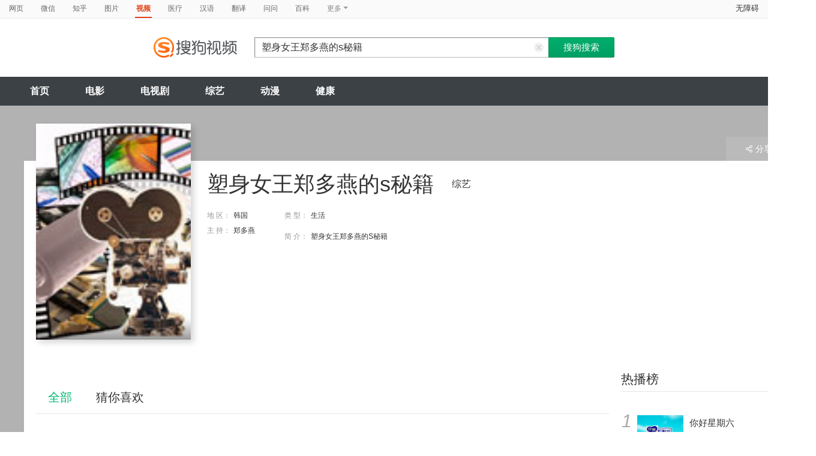

--- FILE ---
content_type: text/html;charset=UTF-8
request_url: https://v.sogou.com/tvshow/or3hg2dpo5ptemrxhe2dkmyjzpomt3ofv3g7lvvdw3qndyfvyrz4hwf4vy.html
body_size: 11471
content:
<!DOCTYPE html><html lang="zh-cn" data-env="production" data-tag="video-pc-20250617195106"><head>
        <title>《塑身女王郑多燕的s秘籍》-综艺-免费在线观看</title>
        <meta name="title" content="《塑身女王郑多燕的s秘籍》-综艺-免费在线观看"/>
        <meta name="keywords" content='塑身女王郑多燕的s秘籍,塑身女王郑多燕的s秘籍高清视频,塑身女王郑多燕的s秘籍全集'/>
        <meta name="description" content='塑身女王郑多燕的s秘籍，《塑身女王郑多燕的s秘籍》是韩国综艺节目。节目简介：塑身女王郑多燕的S秘籍'/><script>window.UIGS_PARA={"query":"%CB%DC%C9%ED%C5%AE%CD%F5%D6%A3%B6%E0%D1%E0%B5%C4%73%C3%D8%BC%AE","tinyq":"%CB%DC%C9%ED%C5%AE%CD%F5%D6%A3%B6%E0%D1%E0%B5%C4%73%C3%D8%BC%AE","realq":"%CB%DC%C9%ED%C5%AE%CD%F5%D6%A3%B6%E0%D1%E0%B5%C4%73%C3%D8%BC%AE","dockey":"tvshow_2279453","pagetype":"tiny_tvshow","hasHobby":true,"hasCommentLong":false,"film_flag":0,"hobbyTop5":"我们的星期日晚上梦想与田野|维他命|人类的条件 第一部|来美屋|韩来之星第二季","hobbyTop5Keys":"tvshow_2208226;tvshow_2207269;tvshow_2104792;tvshow_2257960;tvshow_2235169","playItemSize":0,"tv":"0","search_by_xilie":false,"single":false,"tiny":3,"hasSameStarring":false};</script><meta charset="UTF-8"><meta name="viewport" content="width=device-width,minimum-scale=1,maximum-scale=1,user-scalable=no"><meta name="format-detection" content="telephone=no"><meta name="format-detection" content="address=no"><meta itemprop="name"><meta itemprop="image"><meta itemprop="description" name="description"><meta name="reqinfo" content="uuid:679c063b-6383-47bb-9ad1-db1bfca10086, server:11.162.180.39, time:2026-01-24 04:17:58, idc:hd3"><meta name="renderer" content="webkit"><meta name="apple-mobile-web-app-capable" content="yes"><meta http-equiv="X-UA-Compatible" content="IE=edge, chrome=1"><meta http-equiv="cache-control" content="max-age=0"><meta http-equiv="cache-control" content="no-cache"><meta http-equiv="pragma" content="no-cache"><meta http-equiv="expires" content="0"><meta name="format-detection" content="telephone=no"><link type="image/x-icon" href="//dlweb.sogoucdn.com/translate/favicon.ico?v=20180424" rel="icon"><link type="image/x-icon" href="//dlweb.sogoucdn.com/translate/favicon.ico?v=20180424" rel="Shortcut Icon"><link type="image/x-icon" href="//dlweb.sogoucdn.com/translate/favicon.ico?v=20180424" rel="bookmark"><link rel="apple-touch-icon-precomposed" href="http://dlweb.sogoucdn.com/logo/images/2018/apple-touch-icon.png"><link rel="preload" href="//dlweb.sogoucdn.com/vs/static/js/vsbundle.3ed018b1.js" as="script" crossorigin="anonymous"><link rel="preload" href="//search.sogoucdn.com/video/pc/static/js/vendors.dea2deb2.js" as="script"><link rel="preload" href="//search.sogoucdn.com/video/pc/static/js/app.69bbd041.js" as="script"><link rel="preload" href="//search.sogoucdn.com/video/pc/static/css/10.622c3ef0.css" as="style"><link rel="preload" href="//search.sogoucdn.com/video/pc/static/js/tvshow.860e2929.js" as="script"><link rel="preload" href="//search.sogoucdn.com/video/pc/static/css/0.99259bd9.css" as="style"><link rel="preload" href="//search.sogoucdn.com/video/pc/static/js/common.c2809462.js" as="script"><link rel="prefetch" href="//search.sogoucdn.com/video/pc/static/css/1.697d2d09.css"><link rel="prefetch" href="//search.sogoucdn.com/video/pc/static/css/3.a2fd5b7f.css"><link rel="prefetch" href="//search.sogoucdn.com/video/pc/static/css/5.67b7f4d5.css"><link rel="prefetch" href="//search.sogoucdn.com/video/pc/static/css/6.1255bbfd.css"><link rel="prefetch" href="//search.sogoucdn.com/video/pc/static/css/7.a0a8b91a.css"><link rel="prefetch" href="//search.sogoucdn.com/video/pc/static/css/8.7e6f6f5e.css"><link rel="prefetch" href="//search.sogoucdn.com/video/pc/static/css/9.67b7f4d5.css"><link rel="prefetch" href="//search.sogoucdn.com/video/pc/static/js/Movie.5256e4c6.js"><link rel="prefetch" href="//search.sogoucdn.com/video/pc/static/js/home.3674da8b.js"><link rel="prefetch" href="//search.sogoucdn.com/video/pc/static/js/list.3e73f7a2.js"><link rel="prefetch" href="//search.sogoucdn.com/video/pc/static/js/movie.04d6ec1d.js"><link rel="prefetch" href="//search.sogoucdn.com/video/pc/static/js/result.fa228917.js"><link rel="prefetch" href="//search.sogoucdn.com/video/pc/static/js/resultQbot.c8c68b0b.js"><link rel="prefetch" href="//search.sogoucdn.com/video/pc/static/js/star.679de3df.js"><link rel="prefetch" href="//search.sogoucdn.com/video/pc/static/js/teleplay.736aa775.js"><link rel="stylesheet" href="//search.sogoucdn.com/video/pc/static/css/10.622c3ef0.css"><link rel="stylesheet" href="//search.sogoucdn.com/video/pc/static/css/0.99259bd9.css"></head><body><div id="app"> <div id="videoApp" data-server-rendered="true"><div id="wrap"><div id="header"><nav><ul class="header-nav home-top-nav"><li><a target="_self" href="//www.sogou.com/web?ie=utf8&amp;fr=video_pc_nav&amp;query=%E5%A1%91%E8%BA%AB%E5%A5%B3%E7%8E%8B%E9%83%91%E5%A4%9A%E7%87%95%E7%9A%84s%E7%A7%98%E7%B1%8D" data-type="page">网页</a></li><li><a target="_self" href="//weixin.sogou.com/weixin?ie=utf8&amp;fr=video_pc_nav&amp;query=%E5%A1%91%E8%BA%AB%E5%A5%B3%E7%8E%8B%E9%83%91%E5%A4%9A%E7%87%95%E7%9A%84s%E7%A7%98%E7%B1%8D" data-type="wechat">微信</a></li><li><a target="_self" href="//www.sogou.com/sogou?p=73351201&amp;ie=utf8&amp;fr=video_pc_nav&amp;query=%E5%A1%91%E8%BA%AB%E5%A5%B3%E7%8E%8B%E9%83%91%E5%A4%9A%E7%87%95%E7%9A%84s%E7%A7%98%E7%B1%8D&amp;insite=zhihu.com" data-type="zhihu">知乎</a></li><li><a target="_self" href="//pic.sogou.com/pics?p=40230504&amp;ie=utf8&amp;fr=video_pc_nav&amp;query=%E5%A1%91%E8%BA%AB%E5%A5%B3%E7%8E%8B%E9%83%91%E5%A4%9A%E7%87%95%E7%9A%84s%E7%A7%98%E7%B1%8D" data-type="pic">图片</a></li><li class="cur"><a target="" href="javascript:void(0)" data-type="video">视频</a></li><li><a target="_self" href="//www.sogou.com/web?ie=utf8&amp;fr=video_pc_nav&amp;query=%E5%A1%91%E8%BA%AB%E5%A5%B3%E7%8E%8B%E9%83%91%E5%A4%9A%E7%87%95%E7%9A%84s%E7%A7%98%E7%B1%8D&amp;m2web=mingyi.sogou.com" data-type="mingyi">医疗</a></li><li><a target="_self" href="//hanyu.sogou.com/result?ie=utf8&amp;fr=video_pc_nav&amp;query=%E5%A1%91%E8%BA%AB%E5%A5%B3%E7%8E%8B%E9%83%91%E5%A4%9A%E7%87%95%E7%9A%84s%E7%A7%98%E7%B1%8D" data-type="hanyu">汉语</a></li><li><a target="_self" href="//fanyi.sogou.com/?ie=utf8&amp;fr=video_pc_nav&amp;keyword=%E5%A1%91%E8%BA%AB%E5%A5%B3%E7%8E%8B%E9%83%91%E5%A4%9A%E7%87%95%E7%9A%84s%E7%A7%98%E7%B1%8D" data-type="fanyi" data-key="keyword">翻译</a></li><li><a target="_self" href="//www.sogou.com/sogou?ch=videosearch&amp;ie=utf8&amp;fr=video_pc_nav&amp;query=%E5%A1%91%E8%BA%AB%E5%A5%B3%E7%8E%8B%E9%83%91%E5%A4%9A%E7%87%95%E7%9A%84s%E7%A7%98%E7%B1%8D&amp;insite=wenwen.sogou.com" data-type="wenwen">问问</a></li><li><a target="_self" href="//www.sogou.com/sogou?pid=sogou-wsse-17737832ac17be52&amp;ie=utf8&amp;fr=video_pc_nav&amp;query=%E5%A1%91%E8%BA%AB%E5%A5%B3%E7%8E%8B%E9%83%91%E5%A4%9A%E7%87%95%E7%9A%84s%E7%A7%98%E7%B1%8D&amp;insite=baike.sogou.com" data-type="baike">百科</a></li> <li class="header-nav-more">
      更多
      <i class="header-triangle"></i> <div class="header-nav-menu"><span class="ico-san"></span> <a href="//www.sogou.com/sogou?interation=1728053249&amp;pid=sogou-wsse-7050094b04fd9aa3&amp;ie=utf8&amp;fr=video_pc_nav&amp;query=%E5%A1%91%E8%BA%AB%E5%A5%B3%E7%8E%8B%E9%83%91%E5%A4%9A%E7%87%95%E7%9A%84s%E7%A7%98%E7%B1%8D" data-type="news">资讯</a><a href="//map.sogou.com/?ie=utf8&amp;fr=video_pc_nav&amp;#lq=%E5%A1%91%E8%BA%AB%E5%A5%B3%E7%8E%8B%E9%83%91%E5%A4%9A%E7%87%95%E7%9A%84s%E7%A7%98%E7%B1%8D" data-type="map" data-key="#lq">地图</a><a href="//www.sogou.com/sogou?interation=196636&amp;pid=sogou-wsse-926c11cc055de9b8&amp;ie=utf8&amp;fr=video_pc_nav&amp;query=%E5%A1%91%E8%BA%AB%E5%A5%B3%E7%8E%8B%E9%83%91%E5%A4%9A%E7%87%95%E7%9A%84s%E7%A7%98%E7%B1%8D" data-type="zhishi">知识</a><a href="//as.sogou.com/?ie=utf8&amp;fr=video_pc_nav&amp;query=%E5%A1%91%E8%BA%AB%E5%A5%B3%E7%8E%8B%E9%83%91%E5%A4%9A%E7%87%95%E7%9A%84s%E7%A7%98%E7%B1%8D" data-type="as">应用</a><a href="//www.sogou.com/docs/more.htm?ie=utf8&amp;fr=video_pc_nav&amp;kw=%E5%A1%91%E8%BA%AB%E5%A5%B3%E7%8E%8B%E9%83%91%E5%A4%9A%E7%87%95%E7%9A%84s%E7%A7%98%E7%B1%8D" data-type="all" data-key="kw" class="header-nav-all">全部</a></div></li></ul> <a id="cniil_wza" href="javascript:void(0)" class="access-home">无障碍</a></nav> <div class="header"><div class="searchbox"><a href="/" class="logo"><img src="//search.sogoucdn.com/video/pc/static/img/logo_sogou_yingshi.eae5aab.png" srcset="//search.sogoucdn.com/video/pc/static/img/logo_sogou_yingshi@2x.42b0c06.png 2x"></a> <form action="/v" method="get" name="searchForm" accept-charset="utf8" class="searchform"><div class="querybox"><div class="qborder"><input id="query" autocomplete="off" name="query" value="塑身女王郑多燕的s秘籍" class="query"> <i class="search-reset"></i></div></div> <input type="hidden" name="typemask" value="6"> <input type="hidden" name="p" value=""> <input type="hidden" name="w" value="06009900"> <input type="hidden" name="dp" value=""> <input type="hidden" name="dr" value> <input type="hidden" name="_asf" value="v.sogou.com"> <input type="hidden" name="_ast" value="1769199478543"> <input type="hidden" name="enter" value="1"> <input type="hidden" name="ie" value="utf8"> <div class="sbtn1"><input type="submit" value="搜狗搜索" class="sbtn1"></div> <!----> <!----></form></div></div></div> <!----> <div class="mnavbox mnavbox-home" style="border:none;"><ul data-uigs="pbtype::cl;uigs_cl::close" class="mnav"><li><a href="/">首页</a></li><li><a href="/channel/movie">电影</a></li><li><a href="/channel/teleplay">电视剧</a></li><li><a href="/channel/tvshow">综艺</a></li><li><a href="/channel/cartoon">动漫</a></li><li><a href="/channel/health">健康</a></li></ul></div> <div class="main detail_another"><div class="detail_section_container ca-tv-detail"><div class="srch-detail-wrap"><a id="thumb_img" target="" title="塑身女王郑多燕的s秘籍" href="javascript:void(0)" data-uigs="pbtype::cl;uigs_cl::m_pic_link&amp;" class="srch-detail-thumb img-thumb curNoCursor"><div class="thumb-shade"></div> <div class="sort_lst_txt_btm_bg"></div> <img src="https://img04.sogoucdn.com/v2/thumb/resize/w/258/h/360/t/0/retype/ext/auto/q/75?appid=200839&amp;url=http%3A%2F%2Fimg01.sogoucdn.com%2Fapp%2Fa%2F07%2F35b8de8dcc87db8d8255679d9a9581e6" title="塑身女王郑多燕的s秘籍" alt="塑身女王郑多燕的s秘籍" onerror="this.onerror=null;this.src='https://img02.sogoucdn.com/app/a/07/e81996f689cee803e28862b3ed9e959b'"> <!----> <!----> <!----></a> <h1 class="srch-detail-tit"><!----> <!----> <!----> <div class="result-tit-sub"><span>  </span> <span class="tit-type">综艺</span></div>
    塑身女王郑多燕的s秘籍
  </h1> <dl class="srch-result-info"><!----> <!----> <div><dt>地 区：</dt> <dd class="srch-info-lft"><a href="/list?entity=tvshow&amp;zone=%E9%9F%A9%E5%9B%BD&amp;ie=utf8" target="_blank" title="韩国" data-uigs="pbtype::cl;uigs_cl::m_head_zone&amp;/list?entity=tvshow&amp;zone=%E9%9F%A9%E5%9B%BD&amp;ie=utf8">韩国</a></dd></div> <div><dt>类 型：</dt> <dd><a href="/list?entity=tvshow&amp;style=%E7%94%9F%E6%B4%BB&amp;ie=utf8" target="_blank" title="生活" data-uigs="pbtype::cl;uigs_cl::m_head_style&amp;/list?entity=tvshow&amp;style=%E7%94%9F%E6%B4%BB&amp;ie=utf8">生活</a></dd></div> <!----> <!----> <div><dt>主 持：</dt> <dd class="srch-info-lft"><a href="/star/%E9%83%91%E5%A4%9A%E7%87%95.html" target="_blank" title="郑多燕" data-uigs="pbtype::cl;uigs_cl::m_head_emcee&amp;/star/%E9%83%91%E5%A4%9A%E7%87%95.html">郑多燕</a></dd></div> <!----> <!----> <!----> <div class="srch-info-lft"><dt class="dtd-intro lft_newline">
    简 介：
  </dt> <dd id="intro_0" class="dtd-intro">
    塑身女王郑多燕的S秘籍
    <!----> <!----></dd></div></dl> <!----> <!----> <div class="ui-pulldown-menu srch-info-source"><span id="share_btn" class="btn-info-share"><i></i>分享</span> <ul id="share_box" class="detail_section_share_box" style="display:none;"><li><a data-uigs="pbtype::cl;uigs_cl::m_share_sina&amp;https://service.weibo.com/share/share.php?url=http://v.sogou.com/tvshow/or3hg2dpo5ptemrxhe2dkmyjzpomt3ofv3g7lvvdw3qndyfvyrz4hwf4vy.html&amp;title=%E6%88%91%E6%AD%A3%E5%9C%A8%40%E6%90%9C%E7%8B%97%E5%BD%B1%E8%A7%86%E7%9C%8B%23%E5%A1%91%E8%BA%AB%E5%A5%B3%E7%8E%8B%E9%83%91%E5%A4%9A%E7%87%95%E7%9A%84s%E7%A7%98%E7%B1%8D%23http%3A%2F%2Fv.sogou.com%2Ftvshow%2For3hg2dpo5ptemrxhe2dkmyjzpomt3ofv3g7lvvdw3qndyfvyrz4hwf4vy.html%EF%BC%8C%E4%BD%A0%E7%9C%8B%E8%BF%87%E4%BA%86%E5%90%97%EF%BC%9F~" title="分享到新浪微博" href="https://service.weibo.com/share/share.php?url=http://v.sogou.com/tvshow/or3hg2dpo5ptemrxhe2dkmyjzpomt3ofv3g7lvvdw3qndyfvyrz4hwf4vy.html&amp;title=%E6%88%91%E6%AD%A3%E5%9C%A8%40%E6%90%9C%E7%8B%97%E5%BD%B1%E8%A7%86%E7%9C%8B%23%E5%A1%91%E8%BA%AB%E5%A5%B3%E7%8E%8B%E9%83%91%E5%A4%9A%E7%87%95%E7%9A%84s%E7%A7%98%E7%B1%8D%23http%3A%2F%2Fv.sogou.com%2Ftvshow%2For3hg2dpo5ptemrxhe2dkmyjzpomt3ofv3g7lvvdw3qndyfvyrz4hwf4vy.html%EF%BC%8C%E4%BD%A0%E7%9C%8B%E8%BF%87%E4%BA%86%E5%90%97%EF%BC%9F~" target="_blank"><i class="share_icon_wb"></i><span>新浪微博</span></a></li> <li><a data-uigs="pbtype::cl;uigs_cl::m_share_douban&amp;http://www.douban.com/recommend/?url=http://v.sogou.com/tvshow/or3hg2dpo5ptemrxhe2dkmyjzpomt3ofv3g7lvvdw3qndyfvyrz4hwf4vy.html&amp;title=%E6%88%91%E6%AD%A3%E5%9C%A8%40%E6%90%9C%E7%8B%97%E5%BD%B1%E8%A7%86%E7%9C%8B%23%E5%A1%91%E8%BA%AB%E5%A5%B3%E7%8E%8B%E9%83%91%E5%A4%9A%E7%87%95%E7%9A%84s%E7%A7%98%E7%B1%8D%23http%3A%2F%2Fv.sogou.com%2Ftvshow%2For3hg2dpo5ptemrxhe2dkmyjzpomt3ofv3g7lvvdw3qndyfvyrz4hwf4vy.html%EF%BC%8C%E4%BD%A0%E7%9C%8B%E8%BF%87%E4%BA%86%E5%90%97%EF%BC%9F~" title="分享到豆瓣" href="http://www.douban.com/recommend/?url=http://v.sogou.com/tvshow/or3hg2dpo5ptemrxhe2dkmyjzpomt3ofv3g7lvvdw3qndyfvyrz4hwf4vy.html&amp;title=%E6%88%91%E6%AD%A3%E5%9C%A8%40%E6%90%9C%E7%8B%97%E5%BD%B1%E8%A7%86%E7%9C%8B%23%E5%A1%91%E8%BA%AB%E5%A5%B3%E7%8E%8B%E9%83%91%E5%A4%9A%E7%87%95%E7%9A%84s%E7%A7%98%E7%B1%8D%23http%3A%2F%2Fv.sogou.com%2Ftvshow%2For3hg2dpo5ptemrxhe2dkmyjzpomt3ofv3g7lvvdw3qndyfvyrz4hwf4vy.html%EF%BC%8C%E4%BD%A0%E7%9C%8B%E8%BF%87%E4%BA%86%E5%90%97%EF%BC%9F~" target="_blank"><i class="share_icon_db"></i><span>豆瓣</span></a></li> <li><a data-uigs="pbtype::cl;uigs_cl::m_share_qzone&amp;http://sns.qzone.qq.com/cgi-bin/qzshare/cgi_qzshare_onekey?url=http://v.sogou.com/tvshow/or3hg2dpo5ptemrxhe2dkmyjzpomt3ofv3g7lvvdw3qndyfvyrz4hwf4vy.html&amp;title=%E6%88%91%E6%AD%A3%E5%9C%A8%40%E6%90%9C%E7%8B%97%E5%BD%B1%E8%A7%86%E7%9C%8B%23%E5%A1%91%E8%BA%AB%E5%A5%B3%E7%8E%8B%E9%83%91%E5%A4%9A%E7%87%95%E7%9A%84s%E7%A7%98%E7%B1%8D%23http%3A%2F%2Fv.sogou.com%2Ftvshow%2For3hg2dpo5ptemrxhe2dkmyjzpomt3ofv3g7lvvdw3qndyfvyrz4hwf4vy.html%EF%BC%8C%E4%BD%A0%E7%9C%8B%E8%BF%87%E4%BA%86%E5%90%97%EF%BC%9F~" uigs="m_share_qzone" title="分享到QQ空间" href="http://sns.qzone.qq.com/cgi-bin/qzshare/cgi_qzshare_onekey?url=http://v.sogou.com/tvshow/or3hg2dpo5ptemrxhe2dkmyjzpomt3ofv3g7lvvdw3qndyfvyrz4hwf4vy.html&amp;title=%E6%88%91%E6%AD%A3%E5%9C%A8%40%E6%90%9C%E7%8B%97%E5%BD%B1%E8%A7%86%E7%9C%8B%23%E5%A1%91%E8%BA%AB%E5%A5%B3%E7%8E%8B%E9%83%91%E5%A4%9A%E7%87%95%E7%9A%84s%E7%A7%98%E7%B1%8D%23http%3A%2F%2Fv.sogou.com%2Ftvshow%2For3hg2dpo5ptemrxhe2dkmyjzpomt3ofv3g7lvvdw3qndyfvyrz4hwf4vy.html%EF%BC%8C%E4%BD%A0%E7%9C%8B%E8%BF%87%E4%BA%86%E5%90%97%EF%BC%9F~" target="_blank"><i class="share_icon_qqzone"></i><span>QQ空间</span></a></li></ul></div> <!----></div> <div id="section_height" class="section clearfix"><div class="column_rgt"><div class="section_aside"><div id="movie_hot_list"><div class="section_aside_tit mb0"><h2>热播榜</h2></div> <div class="section_aside_hotlist"><ul class="section_aside_lst section_aside_lst_score"><li class="hotlist-top1"><a href="/tvshow/or3hg2dpo5ptemryg4ytonajytr3vq6qy7dnvqpz.html" title="你好星期六" data-uigs="pbtype::cl;uigs_cl::m_hotlist2&amp;/tvshow/or3hg2dpo5ptemryg4ytonajytr3vq6qy7dnvqpz.html" target="_blank" class="section_aside_hotlist_bx"><span class="section_aside_lst_tab_rgt"><em class="stress"></em></span> <div class="section_aside_lst_tab_lft"><span class="hotlist-num">1</span> <img src="https://img02.sogoucdn.com/app/a/07/8cc9edadd9d8c403086693d9bb53e6fd" width="77" height="103" alt="你好星期六"> <div class="hotlist-info"><h2>你好星期六</h2>
              <br>
              主持人：何炅
            </div></div></a></li><li class="hotlist-top2"><a href="/tvshow/or3hg2dpo5ptemrygm2dcnyjxd5nprok5gy35sffylb5bua.html" title="跟着书本去旅行" data-uigs="pbtype::cl;uigs_cl::m_hotlist2&amp;/tvshow/or3hg2dpo5ptemrygm2dcnyjxd5nprok5gy35sffylb5bua.html" target="_blank" class="section_aside_hotlist_bx"><span class="section_aside_lst_tab_rgt"><em class="stress"></em></span> <div class="section_aside_lst_tab_lft"><span class="hotlist-num">2</span> <img src="https://img01.sogoucdn.com/app/a/07/860c05113f706415bc6d7b7e14f00fad" width="77" height="103" alt="跟着书本去旅行"> <div class="hotlist-info"><h2>跟着书本去旅行</h2>
              类型：文化	教育<br>
              
            </div></div></a></li><li class="hotlist-top3"><a href="/tvshow/or3hg2dpo5ptembzga3donajxxymlrvv6666e.html" title="金牌调解" data-uigs="pbtype::cl;uigs_cl::m_hotlist2&amp;/tvshow/or3hg2dpo5ptembzga3donajxxymlrvv6666e.html" target="_blank" class="section_aside_hotlist_bx"><span class="section_aside_lst_tab_rgt"><em class="stress"></em></span> <div class="section_aside_lst_tab_lft"><span class="hotlist-num">3</span> <img src="http://img02.sogoucdn.com/app/a/07/eb0c388e3368ae6850f5f41495572d09" width="77" height="103" alt="金牌调解"> <div class="hotlist-info"><h2>金牌调解</h2>
              类型：情感	访谈<br>
              主持人：章亭
            </div></div></a></li> <li><a href="/tvshow/or3hg2dpo5ptemjrgy4dkoajwxenproo2i.html" title="等着我" data-uigs="pbtype::cl;uigs_cl::m_hotlist2&amp;/tvshow/or3hg2dpo5ptemjrgy4dkoajwxenproo2i.html" target="_blank" class="section_aside_lst_tab"><span class="section_aside_lst_tab_rgt"><em class="stress">2024-05-05期</em></span> <span class="section_aside_lst_tab_lft"><span class="section_aside_lst_num">4</span> <span class="section_aside_lst_txt">等着我</span></span></a></li><li><a href="/tvshow/or3hg2dpo5ptembyg4ydcnajxkr47p6bxwylm.html" title="海峡两岸" data-uigs="pbtype::cl;uigs_cl::m_hotlist2&amp;/tvshow/or3hg2dpo5ptembyg4ydcnajxkr47p6bxwylm.html" target="_blank" class="section_aside_lst_tab"><span class="section_aside_lst_tab_rgt"><em class="stress">2024-06-06期</em></span> <span class="section_aside_lst_tab_lft"><span class="section_aside_lst_num">5</span> <span class="section_aside_lst_txt">海峡两岸</span></span></a></li><li><a href="/tvshow/or3hg2dpo5ptembyha4tomajx2w3lzfuvpdom.html" title="经典传奇" data-uigs="pbtype::cl;uigs_cl::m_hotlist2&amp;/tvshow/or3hg2dpo5ptembyha4tomajx2w3lzfuvpdom.html" target="_blank" class="section_aside_lst_tab"><span class="section_aside_lst_tab_rgt"><em class="stress">2025-01-27期</em></span> <span class="section_aside_lst_tab_lft"><span class="section_aside_lst_num">6</span> <span class="section_aside_lst_txt">经典传奇</span></span></a></li><li><a href="/tvshow/or3hg2dpo5ptembygy3tsoajwcxmp2nruphmbvn5.html" title="爱情保卫战" data-uigs="pbtype::cl;uigs_cl::m_hotlist2&amp;/tvshow/or3hg2dpo5ptembygy3tsoajwcxmp2nruphmbvn5.html" target="_blank" class="section_aside_lst_tab"><span class="section_aside_lst_tab_rgt"><em class="stress">2026-01-22期</em></span> <span class="section_aside_lst_tab_lft"><span class="section_aside_lst_num">7</span> <span class="section_aside_lst_txt">爱情保卫战</span></span></a></li><li><a href="/tvshow/or3hg2dpo5ptembyhaztomyjxxy4rvnz3dl2e.html" title="今日关注" data-uigs="pbtype::cl;uigs_cl::m_hotlist2&amp;/tvshow/or3hg2dpo5ptembyhaztomyjxxy4rvnz3dl2e.html" target="_blank" class="section_aside_lst_tab"><span class="section_aside_lst_tab_rgt"><em class="stress">2024-06-06期</em></span> <span class="section_aside_lst_tab_lft"><span class="section_aside_lst_num">8</span> <span class="section_aside_lst_txt">今日关注</span></span></a></li></ul></div></div></div></div> <div id="pastVariety"><!----> <div id="left_div" class="column_lft"><div id="subnav" class="column_lft"><div id="all" class="sort_nav clearfix"><div class="navfix clearfix" style="display:none;"><div id="nav_bar" class="nav_bar"><div class="sort_nav_bx"><ul class="sort_nav_lst"><li class="cur"><a>全部 </a></li><li><a>猜你喜欢 </a></li></ul></div></div></div> <div class="sort_nav_bx"><ul class="sort_nav_lst"><li class="cur"><a>全部 </a></li><li><a>猜你喜欢 </a></li></ul></div></div></div> <!----></div></div> <div id="hobby" class="column_lft"><h2 class="detail_tit"><i></i>猜你喜欢
  </h2> <div class="sort_lst_bx"><ul id="hobby_ul" class="sort_lst lst_ulike"><li class="img-thumb hobby_li"><a href="/tvshow/or3hg2dpo5ptemrqhazdenqjz3jmhr5vytimprw2zdk433ojz7b45t7l2pv4z36swa.html" title="我们的星期日晚上梦想与田野" data-uigs="pbtype::cl;uigs_cl::m_hobby_img_0&amp;/tvshow/or3hg2dpo5ptemrqhazdenqjz3jmhr5vytimprw2zdk433ojz7b45t7l2pv4z36swa.html" target="_blank" class="sort_lst_thumb"><img src="https://img03.sogoucdn.com/v2/thumb/resize/w/258/h/360/t/0/retype/ext/auto/q/75?appid=200839&amp;url=http%3A%2F%2Fimg03.sogoucdn.com%2Fapp%2Fa%2F07%2F1182d59888f72cd5eca5ffc0d7a80055" data-src="https://img03.sogoucdn.com/v2/thumb/resize/w/258/h/360/t/0/retype/ext/auto/q/75?appid=200839&amp;url=http%3A%2F%2Fimg03.sogoucdn.com%2Fapp%2Fa%2F07%2F1182d59888f72cd5eca5ffc0d7a80055" alt="我们的星期日晚上梦想与田野" data-was-processed="true" onerror="this.onerror=null;this.src='https://v.sogou.com/images/_blank.png'" class="lazy loaded"> <div class="play_hv2"></div> <div class="sort_lst_txt_btm_bg"></div> <div class="sort_lst_thumb_txt_rgt"><em class="stress"><span></span></em></div> <!----></a> <div class="sort_lst_tit"><a href="/tvshow/or3hg2dpo5ptemrqhazdenqjz3jmhr5vytimprw2zdk433ojz7b45t7l2pv4z36swa.html" title="我们的星期日晚上梦想与田野" data-uigs="pbtype::cl;uigs_cl::m_hobby_title_0&amp;/tvshow/or3hg2dpo5ptemrqhazdenqjz3jmhr5vytimprw2zdk433ojz7b45t7l2pv4z36swa.html">我们的星期日晚上梦想与田野</a></div> <span class="sort_lst_txt">李京实 / 池相烈 / 李准</span></li><li class="img-thumb hobby_li"><a href="/tvshow/or3hg2dpo5ptemrqg4zdmoijz2wmx66d7q.html" title="维他命" data-uigs="pbtype::cl;uigs_cl::m_hobby_img_1&amp;/tvshow/or3hg2dpo5ptemrqg4zdmoijz2wmx66d7q.html" target="_blank" class="sort_lst_thumb"><img src="https://img01.sogoucdn.com/v2/thumb/resize/w/258/h/360/t/0/retype/ext/auto/q/75?appid=200839&amp;url=http%3A%2F%2Fimg03.sogoucdn.com%2Fapp%2Fa%2F07%2Fcf848209a572f8ef9fa07c3ff7a61ceb" data-src="https://img01.sogoucdn.com/v2/thumb/resize/w/258/h/360/t/0/retype/ext/auto/q/75?appid=200839&amp;url=http%3A%2F%2Fimg03.sogoucdn.com%2Fapp%2Fa%2F07%2Fcf848209a572f8ef9fa07c3ff7a61ceb" alt="维他命" data-was-processed="true" onerror="this.onerror=null;this.src='https://v.sogou.com/images/_blank.png'" class="lazy loaded"> <div class="play_hv2"></div> <div class="sort_lst_txt_btm_bg"></div> <div class="sort_lst_thumb_txt_rgt"><em class="stress"><span></span></em></div> <!----></a> <div class="sort_lst_tit"><a href="/tvshow/or3hg2dpo5ptemrqg4zdmoijz2wmx66d7q.html" title="维他命" data-uigs="pbtype::cl;uigs_cl::m_hobby_title_1&amp;/tvshow/or3hg2dpo5ptemrqg4zdmoijz2wmx66d7q.html">维他命</a></div> <span class="sort_lst_txt">殷志源 / 朴恩英 / 李辉才</span></li><li class="img-thumb hobby_li"><a href="/tvshow/or3hg2dpo5ptemjqgq3tsmqjzdf4byfvytgplph6ec25vuv3wk7q.html" title="人类的条件 第一部" data-uigs="pbtype::cl;uigs_cl::m_hobby_img_2&amp;/tvshow/or3hg2dpo5ptemjqgq3tsmqjzdf4byfvytgplph6ec25vuv3wk7q.html" target="_blank" class="sort_lst_thumb"><img src="https://img01.sogoucdn.com/v2/thumb/resize/w/258/h/360/t/0/retype/ext/auto/q/75?appid=200839&amp;url=http%3A%2F%2Fimg02.sogoucdn.com%2Fapp%2Fa%2F100520052%2F5612af2ad785b706845d84f5d75b2b92" data-src="https://img01.sogoucdn.com/v2/thumb/resize/w/258/h/360/t/0/retype/ext/auto/q/75?appid=200839&amp;url=http%3A%2F%2Fimg02.sogoucdn.com%2Fapp%2Fa%2F100520052%2F5612af2ad785b706845d84f5d75b2b92" alt="人类的条件 第一部" data-was-processed="true" onerror="this.onerror=null;this.src='https://v.sogou.com/images/_blank.png'" class="lazy loaded"> <div class="play_hv2"></div> <div class="sort_lst_txt_btm_bg"></div> <div class="sort_lst_thumb_txt_rgt"><em class="stress"><span></span></em></div> <!----></a> <div class="sort_lst_tit"><a href="/tvshow/or3hg2dpo5ptemjqgq3tsmqjzdf4byfvytgplph6ec25vuv3wk7q.html" title="人类的条件 第一部" data-uigs="pbtype::cl;uigs_cl::m_hobby_title_2&amp;/tvshow/or3hg2dpo5ptemjqgq3tsmqjzdf4byfvytgplph6ec25vuv3wk7q.html">人类的条件 第一部</a></div> <span class="sort_lst_txt">金俊浩 / 金俊贤 / 许京焕</span></li><li class="img-thumb hobby_li"><a href="/tvshow/or3hg2dpo5ptemrvg44tmmajyc2mhqgo3u.html" title="来美屋" data-uigs="pbtype::cl;uigs_cl::m_hobby_img_3&amp;/tvshow/or3hg2dpo5ptemrvg44tmmajyc2mhqgo3u.html" target="_blank" class="sort_lst_thumb"><img src="https://img02.sogoucdn.com/v2/thumb/resize/w/258/h/360/t/0/retype/ext/auto/q/75?appid=200839&amp;url=http%3A%2F%2Fimg02.sogoucdn.com%2Fapp%2Fa%2F07%2F706c662a0980c85691ceb6adb8121c26" data-src="https://img02.sogoucdn.com/v2/thumb/resize/w/258/h/360/t/0/retype/ext/auto/q/75?appid=200839&amp;url=http%3A%2F%2Fimg02.sogoucdn.com%2Fapp%2Fa%2F07%2F706c662a0980c85691ceb6adb8121c26" alt="来美屋" data-was-processed="true" onerror="this.onerror=null;this.src='https://v.sogou.com/images/_blank.png'" class="lazy loaded"> <div class="play_hv2"></div> <div class="sort_lst_txt_btm_bg"></div> <div class="sort_lst_thumb_txt_rgt"><em class="stress"><span></span></em></div> <!----></a> <div class="sort_lst_tit"><a href="/tvshow/or3hg2dpo5ptemrvg44tmmajyc2mhqgo3u.html" title="来美屋" data-uigs="pbtype::cl;uigs_cl::m_hobby_title_3&amp;/tvshow/or3hg2dpo5ptemrvg44tmmajyc2mhqgo3u.html">来美屋</a></div> <span class="sort_lst_txt">朴素珍 / 李天熙 / 李泰兰</span></li><li class="img-thumb hobby_li"><a href="/tvshow/or3hg2dpo5ptemrtguytmoijxkv4bngwv3impno2w37lzpq.html" title="韩来之星第二季" data-uigs="pbtype::cl;uigs_cl::m_hobby_img_4&amp;/tvshow/or3hg2dpo5ptemrtguytmoijxkv4bngwv3impno2w37lzpq.html" target="_blank" class="sort_lst_thumb"><img src="https://img01.sogoucdn.com/v2/thumb/resize/w/258/h/360/t/0/retype/ext/auto/q/75?appid=200839&amp;url=http%3A%2F%2Fimg02.sogoucdn.com%2Fapp%2Fa%2F07%2F1f084432ff4cf8c26fcbf6e78194faf3" data-src="https://img01.sogoucdn.com/v2/thumb/resize/w/258/h/360/t/0/retype/ext/auto/q/75?appid=200839&amp;url=http%3A%2F%2Fimg02.sogoucdn.com%2Fapp%2Fa%2F07%2F1f084432ff4cf8c26fcbf6e78194faf3" alt="韩来之星第二季" data-was-processed="true" onerror="this.onerror=null;this.src='https://v.sogou.com/images/_blank.png'" class="lazy loaded"> <div class="play_hv2"></div> <div class="sort_lst_txt_btm_bg"></div> <div class="sort_lst_thumb_txt_rgt"><em class="stress"><span></span></em></div> <!----></a> <div class="sort_lst_tit"><a href="/tvshow/or3hg2dpo5ptemrtguytmoijxkv4bngwv3impno2w37lzpq.html" title="韩来之星第二季" data-uigs="pbtype::cl;uigs_cl::m_hobby_title_4&amp;/tvshow/or3hg2dpo5ptemrtguytmoijxkv4bngwv3impno2w37lzpq.html">韩来之星第二季</a></div> <span class="sort_lst_txt">韩锡俊</span></li><li class="img-thumb hobby_li"><a href="/tvshow/or3hg2dpo5ptemrygy3dmnqjzhulzrwa5xh6xpgs.html" title="设计理想家" data-uigs="pbtype::cl;uigs_cl::m_hobby_img_5&amp;/tvshow/or3hg2dpo5ptemrygy3dmnqjzhulzrwa5xh6xpgs.html" target="_blank" class="sort_lst_thumb"><img src="https://img03.sogoucdn.com/v2/thumb/resize/w/258/h/360/t/0/retype/ext/auto/q/75?appid=200839&amp;url=http%3A%2F%2Fimg04.sogoucdn.com%2Fapp%2Fa%2F07%2Fc47c1447f544583c74038be4bb1df39d" data-src="https://img03.sogoucdn.com/v2/thumb/resize/w/258/h/360/t/0/retype/ext/auto/q/75?appid=200839&amp;url=http%3A%2F%2Fimg04.sogoucdn.com%2Fapp%2Fa%2F07%2Fc47c1447f544583c74038be4bb1df39d" alt="设计理想家" data-was-processed="true" onerror="this.onerror=null;this.src='https://v.sogou.com/images/_blank.png'" class="lazy loaded"> <div class="play_hv2"></div> <div class="sort_lst_txt_btm_bg"></div> <div class="sort_lst_thumb_txt_rgt"><em class="stress"><span></span></em></div> <!----></a> <div class="sort_lst_tit"><a href="/tvshow/or3hg2dpo5ptemrygy3dmnqjzhulzrwa5xh6xpgs.html" title="设计理想家" data-uigs="pbtype::cl;uigs_cl::m_hobby_title_5&amp;/tvshow/or3hg2dpo5ptemrygy3dmnqjzhulzrwa5xh6xpgs.html">设计理想家</a></div> <span class="sort_lst_txt">齐思钧</span></li><li class="img-thumb hobby_li"><a href="/tvshow/or3hg2dpo5ptemrygi3tanyjxpu4pmbsghgoy.html" title="婚前21天" data-uigs="pbtype::cl;uigs_cl::m_hobby_img_6&amp;/tvshow/or3hg2dpo5ptemrygi3tanyjxpu4pmbsghgoy.html" target="_blank" class="sort_lst_thumb"><img src="https://img04.sogoucdn.com/v2/thumb/resize/w/258/h/360/t/0/retype/ext/auto/q/75?appid=200839&amp;url=http%3A%2F%2Fimg01.sogoucdn.com%2Fapp%2Fa%2F07%2F9198ba667dbdaa4ebc8e42e08a3dab5c" data-src="https://img04.sogoucdn.com/v2/thumb/resize/w/258/h/360/t/0/retype/ext/auto/q/75?appid=200839&amp;url=http%3A%2F%2Fimg01.sogoucdn.com%2Fapp%2Fa%2F07%2F9198ba667dbdaa4ebc8e42e08a3dab5c" alt="婚前21天" data-was-processed="true" onerror="this.onerror=null;this.src='https://v.sogou.com/images/_blank.png'" class="lazy loaded"> <div class="play_hv2"></div> <div class="sort_lst_txt_btm_bg"></div> <div class="sort_lst_thumb_txt_rgt"><em class="stress"><span></span></em></div> <!----></a> <div class="sort_lst_tit"><a href="/tvshow/or3hg2dpo5ptemrygi3tanyjxpu4pmbsghgoy.html" title="婚前21天" data-uigs="pbtype::cl;uigs_cl::m_hobby_title_6&amp;/tvshow/or3hg2dpo5ptemrygi3tanyjxpu4pmbsghgoy.html">婚前21天</a></div> <span class="sort_lst_txt"></span></li><li class="img-thumb hobby_li"><a href="/tvshow/or3hg2dpo5ptemrxgy2tgmijydflnqov3625vnx6xs7a.html" title="朗读者第二季" data-uigs="pbtype::cl;uigs_cl::m_hobby_img_7&amp;/tvshow/or3hg2dpo5ptemrxgy2tgmijydflnqov3625vnx6xs7a.html" target="_blank" class="sort_lst_thumb"><img src="https://img03.sogoucdn.com/v2/thumb/resize/w/258/h/360/t/0/retype/ext/auto/q/75?appid=200839&amp;url=http%3A%2F%2Fimg02.sogoucdn.com%2Fapp%2Fa%2F07%2F9fa74cdec9a787b545bbc41bd2b1d0ac" data-src="https://img03.sogoucdn.com/v2/thumb/resize/w/258/h/360/t/0/retype/ext/auto/q/75?appid=200839&amp;url=http%3A%2F%2Fimg02.sogoucdn.com%2Fapp%2Fa%2F07%2F9fa74cdec9a787b545bbc41bd2b1d0ac" alt="朗读者第二季" data-was-processed="true" onerror="this.onerror=null;this.src='https://v.sogou.com/images/_blank.png'" class="lazy loaded"> <div class="play_hv2"></div> <div class="sort_lst_txt_btm_bg"></div> <div class="sort_lst_thumb_txt_rgt"><em class="stress"><span></span></em></div> <!----></a> <div class="sort_lst_tit"><a href="/tvshow/or3hg2dpo5ptemrxgy2tgmijydflnqov3625vnx6xs7a.html" title="朗读者第二季" data-uigs="pbtype::cl;uigs_cl::m_hobby_title_7&amp;/tvshow/or3hg2dpo5ptemrxgy2tgmijydflnqov3625vnx6xs7a.html">朗读者第二季</a></div> <span class="sort_lst_txt">董卿</span></li><li class="img-thumb hobby_li"><a href="/tvshow/or3hg2dpo5ptemrygeydkmyjwcrnhtjgmfwxao5tylrptnoezdk3hi3wnrxwo.html" title="阿油&amp;amp;陈怡的日常vlog" data-uigs="pbtype::cl;uigs_cl::m_hobby_img_8&amp;/tvshow/or3hg2dpo5ptemrygeydkmyjwcrnhtjgmfwxao5tylrptnoezdk3hi3wnrxwo.html" target="_blank" class="sort_lst_thumb"><img src="https://img01.sogoucdn.com/v2/thumb/resize/w/258/h/360/t/0/retype/ext/auto/q/75?appid=200839&amp;url=http%3A%2F%2Fimg04.sogoucdn.com%2Fapp%2Fa%2F07%2Fdb5002a13e889225e3ccb055b93b4a03" data-src="https://img01.sogoucdn.com/v2/thumb/resize/w/258/h/360/t/0/retype/ext/auto/q/75?appid=200839&amp;url=http%3A%2F%2Fimg04.sogoucdn.com%2Fapp%2Fa%2F07%2Fdb5002a13e889225e3ccb055b93b4a03" alt="阿油&amp;amp;陈怡的日常vlog" data-was-processed="true" onerror="this.onerror=null;this.src='https://v.sogou.com/images/_blank.png'" class="lazy loaded"> <div class="play_hv2"></div> <div class="sort_lst_txt_btm_bg"></div> <div class="sort_lst_thumb_txt_rgt"><em class="stress"><span></span></em></div> <!----></a> <div class="sort_lst_tit"><a href="/tvshow/or3hg2dpo5ptemrygeydkmyjwcrnhtjgmfwxao5tylrptnoezdk3hi3wnrxwo.html" title="阿油&amp;amp;陈怡的日常vlog" data-uigs="pbtype::cl;uigs_cl::m_hobby_title_8&amp;/tvshow/or3hg2dpo5ptemrygeydkmyjwcrnhtjgmfwxao5tylrptnoezdk3hi3wnrxwo.html">阿油&amp;amp;陈怡的日常vlog</a></div> <span class="sort_lst_txt"></span></li><li class="img-thumb hobby_li"><a href="/tvshow/or3hg2dpo5ptemrygi2dmmijz3jlzuwey646xrnogk56dvfrobwhk45q4y.html" title="我家那闺女2会员plus版" data-uigs="pbtype::cl;uigs_cl::m_hobby_img_9&amp;/tvshow/or3hg2dpo5ptemrygi2dmmijz3jlzuwey646xrnogk56dvfrobwhk45q4y.html" target="_blank" class="sort_lst_thumb"><img src="https://img02.sogoucdn.com/v2/thumb/resize/w/258/h/360/t/0/retype/ext/auto/q/75?appid=200839&amp;url=http%3A%2F%2Fimg01.sogoucdn.com%2Fapp%2Fa%2F07%2Fcfe75068edd1e38cb7ca6f47391924cb" data-src="https://img02.sogoucdn.com/v2/thumb/resize/w/258/h/360/t/0/retype/ext/auto/q/75?appid=200839&amp;url=http%3A%2F%2Fimg01.sogoucdn.com%2Fapp%2Fa%2F07%2Fcfe75068edd1e38cb7ca6f47391924cb" alt="我家那闺女2会员plus版" data-was-processed="true" onerror="this.onerror=null;this.src='https://v.sogou.com/images/_blank.png'" class="lazy loaded"> <div class="play_hv2"></div> <div class="sort_lst_txt_btm_bg"></div> <div class="sort_lst_thumb_txt_rgt"><em class="stress"><span></span></em></div> <!----></a> <div class="sort_lst_tit"><a href="/tvshow/or3hg2dpo5ptemrygi2dmmijz3jlzuwey646xrnogk56dvfrobwhk45q4y.html" title="我家那闺女2会员plus版" data-uigs="pbtype::cl;uigs_cl::m_hobby_title_9&amp;/tvshow/or3hg2dpo5ptemrygi2dmmijz3jlzuwey646xrnogk56dvfrobwhk45q4y.html">我家那闺女2会员plus版</a></div> <span class="sort_lst_txt">李维嘉 / 大张伟 / 刘欣然</span></li></ul></div></div> <!----> <div class="column_lft"><div class="mod_filter mod_filter_entertainment"><div class="filter_item"><h2 class="filter_title"><i></i>电影
      </h2> <ul class="filter_list"><li><a target="_blank" href="/list?entity=film&amp;style=喜剧" data-uigs="pbtype::cl;uigs_cl::m_bottom_tag_film&amp;/list?ie=utf8&amp;entity=film&amp;style=喜剧">喜剧</a></li><li><a target="_blank" href="/list?entity=film&amp;style=爱情" data-uigs="pbtype::cl;uigs_cl::m_bottom_tag_film&amp;/list?ie=utf8&amp;entity=film&amp;style=爱情">爱情</a></li><li><a target="_blank" href="/list?entity=film&amp;style=动作" data-uigs="pbtype::cl;uigs_cl::m_bottom_tag_film&amp;/list?ie=utf8&amp;entity=film&amp;style=动作">动作</a></li><li><a target="_blank" href="/list?entity=film&amp;style=恐怖" data-uigs="pbtype::cl;uigs_cl::m_bottom_tag_film&amp;/list?ie=utf8&amp;entity=film&amp;style=恐怖">恐怖</a></li><li><a target="_blank" href="/list?entity=film&amp;style=科幻" data-uigs="pbtype::cl;uigs_cl::m_bottom_tag_film&amp;/list?ie=utf8&amp;entity=film&amp;style=科幻">科幻</a></li><li><a target="_blank" href="/list?entity=film&amp;zone=欧美" data-uigs="pbtype::cl;uigs_cl::m_bottom_tag_film&amp;/list?ie=utf8&amp;entity=film&amp;zone=欧美">欧美</a></li><li><a target="_blank" href="/list?entity=film&amp;zone=韩国" data-uigs="pbtype::cl;uigs_cl::m_bottom_tag_film&amp;/list?ie=utf8&amp;entity=film&amp;zone=韩国">韩国</a></li><li><a target="_blank" href="/list?entity=film&amp;zone=港台" data-uigs="pbtype::cl;uigs_cl::m_bottom_tag_film&amp;/list?ie=utf8&amp;entity=film&amp;zone=港台">港台</a></li><li><a target="_blank" href="/list?entity=film&amp;zone=内地" data-uigs="pbtype::cl;uigs_cl::m_bottom_tag_film&amp;/list?ie=utf8&amp;entity=film&amp;zone=内地">内地</a></li></ul></div> <div class="filter_item"><h2 class="filter_title"><i></i>电视剧
      </h2> <ul class="filter_list"><li><a target="_blank" href="/list?entity=teleplay&amp;style=偶像剧" data-uigs="pbtype::cl;uigs_cl::m_bottom_tag_teleplay&amp;/list?ie=utf8&amp;entity=teleplay&amp;style=偶像剧">偶像剧</a></li><li><a target="_blank" href="/list?entity=teleplay&amp;style=古装" data-uigs="pbtype::cl;uigs_cl::m_bottom_tag_teleplay&amp;/list?ie=utf8&amp;entity=teleplay&amp;style=古装">古装</a></li><li><a target="_blank" href="/list?entity=teleplay&amp;style=抗日" data-uigs="pbtype::cl;uigs_cl::m_bottom_tag_teleplay&amp;/list?ie=utf8&amp;entity=teleplay&amp;style=抗日">抗日</a></li><li><a target="_blank" href="/list?entity=teleplay&amp;style=谍战" data-uigs="pbtype::cl;uigs_cl::m_bottom_tag_teleplay&amp;/list?ie=utf8&amp;entity=teleplay&amp;style=谍战">谍战</a></li><li><a target="_blank" href="/list?entity=teleplay&amp;zone=泰剧" data-uigs="pbtype::cl;uigs_cl::m_bottom_tag_teleplay&amp;/list?ie=utf8&amp;entity=teleplay&amp;zone=泰剧">泰剧</a></li><li><a target="_blank" href="/list?entity=teleplay&amp;zone=美剧" data-uigs="pbtype::cl;uigs_cl::m_bottom_tag_teleplay&amp;/list?ie=utf8&amp;entity=teleplay&amp;zone=美剧">美剧</a></li><li><a target="_blank" href="/list?entity=teleplay&amp;zone=韩剧" data-uigs="pbtype::cl;uigs_cl::m_bottom_tag_teleplay&amp;/list?ie=utf8&amp;entity=teleplay&amp;zone=韩剧">韩剧</a></li><li><a target="_blank" href="/list?entity=teleplay&amp;starring=杨洋" data-uigs="pbtype::cl;uigs_cl::m_bottom_tag_teleplay&amp;/list?ie=utf8&amp;entity=teleplay&amp;starring=杨洋">杨洋</a></li></ul></div> <div class="filter_item"><h2 class="filter_title"><i></i>综艺
      </h2> <ul class="filter_list"><li><a target="_blank" href="/list?entity=tvshow&amp;style=情感" data-uigs="pbtype::cl;uigs_cl::m_bottom_tag_tvshow&amp;/list?entity=tvshow&amp;ie=utf8&amp;style=情感">情感</a></li><li><a target="_blank" href="/list?entity=tvshow&amp;style=真人秀" data-uigs="pbtype::cl;uigs_cl::m_bottom_tag_tvshow&amp;/list?entity=tvshow&amp;ie=utf8&amp;style=真人秀">真人秀</a></li><li><a target="_blank" href="/list?entity=tvshow&amp;style=访谈" data-uigs="pbtype::cl;uigs_cl::m_bottom_tag_tvshow&amp;/list?entity=tvshow&amp;ie=utf8&amp;style=访谈">访谈</a></li><li><a target="_blank" href="/list?entity=tvshow&amp;style=生活" data-uigs="pbtype::cl;uigs_cl::m_bottom_tag_tvshow&amp;/list?entity=tvshow&amp;ie=utf8&amp;style=生活">生活</a></li><li><a target="_blank" href="/list?entity=tvshow&amp;style=美食" data-uigs="pbtype::cl;uigs_cl::m_bottom_tag_tvshow&amp;/list?entity=tvshow&amp;ie=utf8&amp;style=美食">美食</a></li><li><a target="_blank" href="/list?entity=tvshow&amp;style=游戏" data-uigs="pbtype::cl;uigs_cl::m_bottom_tag_tvshow&amp;/list?entity=tvshow&amp;ie=utf8&amp;style=游戏">游戏</a></li><li><a target="_blank" href="/list?entity=tvshow&amp;style=相亲" data-uigs="pbtype::cl;uigs_cl::m_bottom_tag_tvshow&amp;/list?entity=tvshow&amp;ie=utf8&amp;style=相亲">相亲</a></li><li><a target="_blank" href="/list?entity=tvshow&amp;style=竞技" data-uigs="pbtype::cl;uigs_cl::m_bottom_tag_tvshow&amp;/list?entity=tvshow&amp;ie=utf8&amp;style=竞技">竞技</a></li></ul></div> <div class="filter_item"><h2 class="filter_title"><i></i>动漫
      </h2> <ul class="filter_list"><li><a target="_blank" href="/list?entity=cartoon&amp;style=后宫" data-uigs="pbtype::cl;uigs_cl::m_bottom_tag_cartoon&amp;/list?entity=cartoon&amp;ie=utf8&amp;style=后宫">后宫</a></li><li><a target="_blank" href="/list?entity=cartoon&amp;style=热血" data-uigs="pbtype::cl;uigs_cl::m_bottom_tag_cartoon&amp;/list?entity=cartoon&amp;ie=utf8&amp;style=热血">热血</a></li><li><a target="_blank" href="/list?entity=cartoon&amp;style=新番" data-uigs="pbtype::cl;uigs_cl::m_bottom_tag_cartoon&amp;/list?entity=cartoon&amp;ie=utf8&amp;style=新番">新番</a></li><li><a target="_blank" href="/list?entity=cartoon&amp;style=搞笑" data-uigs="pbtype::cl;uigs_cl::m_bottom_tag_cartoon&amp;/list?entity=cartoon&amp;ie=utf8&amp;style=搞笑">搞笑</a></li><li><a target="_blank" href="/list?entity=cartoon&amp;style=机战" data-uigs="pbtype::cl;uigs_cl::m_bottom_tag_cartoon&amp;/list?entity=cartoon&amp;ie=utf8&amp;style=机战">机战</a></li><li><a target="_blank" href="/list?entity=cartoon&amp;style=神魔" data-uigs="pbtype::cl;uigs_cl::m_bottom_tag_cartoon&amp;/list?entity=cartoon&amp;ie=utf8&amp;style=神魔">神魔</a></li><li><a target="_blank" href="/list?entity=cartoon&amp;style=校园" data-uigs="pbtype::cl;uigs_cl::m_bottom_tag_cartoon&amp;/list?entity=cartoon&amp;ie=utf8&amp;style=校园">校园</a></li><li><a target="_blank" href="/list?entity=cartoon&amp;year=2020" data-uigs="pbtype::cl;uigs_cl::m_bottom_tag_cartoon&amp;/list?entity=cartoon&amp;ie=utf8&amp;year=2020">2020</a></li></ul></div></div></div></div> <div class="bgbanner"><span class="mask"></span> <img src="https://img04.sogoucdn.com/v2/thumb/resize/w/258/h/360/t/0/retype/ext/auto/q/75?appid=200839&amp;url=http%3A%2F%2Fimg01.sogoucdn.com%2Fapp%2Fa%2F07%2F35b8de8dcc87db8d8255679d9a9581e6" class="blurimg-normal"></div></div></div> <div class="footer_section" style="margin-top:30px;"><a href="https://e.qq.com/ads/?from=sougouvideopc">企业推广</a> - <a href="http://pinyin.sogou.com">输入法</a> -
  <a href="http://ie.sogou.com/">浏览器</a> -
  <a href="http://www.sogou.com/docs/terms.htm">免责声明</a> -
  <a href="http://weibo.com/sogou">官方微博</a> <br> <p>
    © 2026 SOGOU.COM
    <span class="g">京ICP证050897号</span></p> <div style="display: none"><!--tiny--></div></div> <a href="javascript:;" class="btn_gotop" style="display:none;"><span class="btn_gotop_arr">返回顶部</span></a></div></div><script>window.__INITIAL_STATE__={"route":{"name":"tvshow","path":"\u002Ftvshow\u002For3hg2dpo5ptemrxhe2dkmyjzpomt3ofv3g7lvvdw3qndyfvyrz4hwf4vy.html","hash":"","query":{},"params":{"key":"or3hg2dpo5ptemrxhe2dkmyjzpomt3ofv3g7lvvdw3qndyfvyrz4hwf4vy.html","fuuid":"679c063b-6383-47bb-9ad1-db1bfca10086","fiploc":"USUS38","fabtest":"0","fua":"Mozilla\u002F5.0 (Macintosh; Intel Mac OS X 10_15_7) AppleWebKit\u002F537.36 (KHTML, like Gecko) Chrome\u002F131.0.0.0 Safari\u002F537.36; ClaudeBot\u002F1.0; +claudebot@anthropic.com)","debug":"off","type":"tvshow"},"fullPath":"\u002Ftvshow\u002For3hg2dpo5ptemrxhe2dkmyjzpomt3ofv3g7lvvdw3qndyfvyrz4hwf4vy.html","meta":{"mtype":"detail"},"from":{"name":null,"path":"\u002F","hash":"","query":{},"params":{},"fullPath":"\u002F","meta":{}}},"common":{"$config":{"wuid":1769199478542,"hideHeader":false,"query":"","isIE":0,"debug":"off","year":"2026","loadTime":1769199478543,"rpPid":"","rpDpid":"","asf":"v.sogou.com","ast":1769199478543,"charset":"","uuid":"679c063b-6383-47bb-9ad1-db1bfca10086","fiploc":"USUS38","approveToken":"","idc":"hd3"},"query":"塑身女王郑多燕的s秘籍"},"detail":{"itemData":{"dockeyType":"tvshow","docname":"综艺","gbkQuery":"%CB%DC%C9%ED%C5%AE%CD%F5%D6%A3%B6%E0%D1%E0%B5%C4%73%C3%D8%BC%AE","doctype":"4","name":"塑身女王郑多燕的s秘籍","v_picurl":"https:\u002F\u002Fimg04.sogoucdn.com\u002Fv2\u002Fthumb\u002Fresize\u002Fw\u002F258\u002Fh\u002F360\u002Ft\u002F0\u002Fretype\u002Fext\u002Fauto\u002Fq\u002F75?appid=200839&url=http%3A%2F%2Fimg01.sogoucdn.com%2Fapp%2Fa%2F07%2F35b8de8dcc87db8d8255679d9a9581e6","year":"","zone":"韩国","style":"生活","emcee":"郑多燕","introduction":"塑身女王郑多燕的S秘籍","update_wordstr":"","play":{"item_list":[]},"tv_station":"","play_from_open_index":{},"baike_url":"","review":[],"porn_class":"0","copyright_class":"0","dockey":"tvshow_2279453","playInfo":[],"query":"塑身女王郑多燕的s秘籍","isAlias":0,"oquery":"塑身女王郑多燕的s秘籍","hobby_item":[{"dockey":"tvshow_2208226","name":"我们的星期日晚上梦想与田野","v_picurl":"https:\u002F\u002Fimg03.sogoucdn.com\u002Fv2\u002Fthumb\u002Fresize\u002Fw\u002F258\u002Fh\u002F360\u002Ft\u002F0\u002Fretype\u002Fext\u002Fauto\u002Fq\u002F75?appid=200839&url=http%3A%2F%2Fimg03.sogoucdn.com%2Fapp%2Fa%2F07%2F1182d59888f72cd5eca5ffc0d7a80055","score":"","starring":"","shengyou":"","director":"","duration":"","emcee":"李京实;池相烈;李准;陈泰贤;郑朱莉;崔贞允;安善英","url":"\u002Ftvshow\u002For3hg2dpo5ptemrqhazdenqjz3jmhr5vytimprw2zdk433ojz7b45t7l2pv4z36swa.html"},{"dockey":"tvshow_2207269","name":"维他命","v_picurl":"https:\u002F\u002Fimg01.sogoucdn.com\u002Fv2\u002Fthumb\u002Fresize\u002Fw\u002F258\u002Fh\u002F360\u002Ft\u002F0\u002Fretype\u002Fext\u002Fauto\u002Fq\u002F75?appid=200839&url=http%3A%2F%2Fimg03.sogoucdn.com%2Fapp%2Fa%2F07%2Fcf848209a572f8ef9fa07c3ff7a61ceb","score":"","starring":"","shengyou":"","director":"","duration":"","emcee":"殷志源;朴恩英;李辉才","url":"\u002Ftvshow\u002For3hg2dpo5ptemrqg4zdmoijz2wmx66d7q.html"},{"dockey":"tvshow_2104792","name":"人类的条件 第一部","v_picurl":"https:\u002F\u002Fimg01.sogoucdn.com\u002Fv2\u002Fthumb\u002Fresize\u002Fw\u002F258\u002Fh\u002F360\u002Ft\u002F0\u002Fretype\u002Fext\u002Fauto\u002Fq\u002F75?appid=200839&url=http%3A%2F%2Fimg02.sogoucdn.com%2Fapp%2Fa%2F100520052%2F5612af2ad785b706845d84f5d75b2b92","score":"","starring":"","shengyou":"","director":"","duration":"","emcee":"金俊浩;金俊贤;许京焕","url":"\u002Ftvshow\u002For3hg2dpo5ptemjqgq3tsmqjzdf4byfvytgplph6ec25vuv3wk7q.html"},{"dockey":"tvshow_2257960","name":"来美屋","v_picurl":"https:\u002F\u002Fimg02.sogoucdn.com\u002Fv2\u002Fthumb\u002Fresize\u002Fw\u002F258\u002Fh\u002F360\u002Ft\u002F0\u002Fretype\u002Fext\u002Fauto\u002Fq\u002F75?appid=200839&url=http%3A%2F%2Fimg02.sogoucdn.com%2Fapp%2Fa%2F07%2F706c662a0980c85691ceb6adb8121c26","score":"","starring":"","shengyou":"","director":"","duration":"","emcee":"朴素珍;李天熙;李泰兰","url":"\u002Ftvshow\u002For3hg2dpo5ptemrvg44tmmajyc2mhqgo3u.html"},{"dockey":"tvshow_2235169","name":"韩来之星第二季","v_picurl":"https:\u002F\u002Fimg01.sogoucdn.com\u002Fv2\u002Fthumb\u002Fresize\u002Fw\u002F258\u002Fh\u002F360\u002Ft\u002F0\u002Fretype\u002Fext\u002Fauto\u002Fq\u002F75?appid=200839&url=http%3A%2F%2Fimg02.sogoucdn.com%2Fapp%2Fa%2F07%2F1f084432ff4cf8c26fcbf6e78194faf3","score":"","starring":"","shengyou":"","director":"","duration":"","emcee":"韩锡俊","url":"\u002Ftvshow\u002For3hg2dpo5ptemrtguytmoijxkv4bngwv3impno2w37lzpq.html"},{"dockey":"tvshow_2286666","name":"设计理想家","v_picurl":"https:\u002F\u002Fimg03.sogoucdn.com\u002Fv2\u002Fthumb\u002Fresize\u002Fw\u002F258\u002Fh\u002F360\u002Ft\u002F0\u002Fretype\u002Fext\u002Fauto\u002Fq\u002F75?appid=200839&url=http%3A%2F%2Fimg04.sogoucdn.com%2Fapp%2Fa%2F07%2Fc47c1447f544583c74038be4bb1df39d","score":"","starring":"","shengyou":"","director":"","duration":"","emcee":"齐思钧","url":"\u002Ftvshow\u002For3hg2dpo5ptemrygy3dmnqjzhulzrwa5xh6xpgs.html"},{"dockey":"tvshow_2282707","name":"婚前21天","v_picurl":"https:\u002F\u002Fimg04.sogoucdn.com\u002Fv2\u002Fthumb\u002Fresize\u002Fw\u002F258\u002Fh\u002F360\u002Ft\u002F0\u002Fretype\u002Fext\u002Fauto\u002Fq\u002F75?appid=200839&url=http%3A%2F%2Fimg01.sogoucdn.com%2Fapp%2Fa%2F07%2F9198ba667dbdaa4ebc8e42e08a3dab5c","score":"","starring":"","shengyou":"","director":"","duration":"","emcee":"","url":"\u002Ftvshow\u002For3hg2dpo5ptemrygi3tanyjxpu4pmbsghgoy.html"},{"dockey":"tvshow_2276531","name":"朗读者第二季","v_picurl":"https:\u002F\u002Fimg03.sogoucdn.com\u002Fv2\u002Fthumb\u002Fresize\u002Fw\u002F258\u002Fh\u002F360\u002Ft\u002F0\u002Fretype\u002Fext\u002Fauto\u002Fq\u002F75?appid=200839&url=http%3A%2F%2Fimg02.sogoucdn.com%2Fapp%2Fa%2F07%2F9fa74cdec9a787b545bbc41bd2b1d0ac","score":"","starring":"","shengyou":"","director":"","duration":"","emcee":"董卿","url":"\u002Ftvshow\u002For3hg2dpo5ptemrxgy2tgmijydflnqov3625vnx6xs7a.html"},{"dockey":"tvshow_2281053","name":"阿油&amp;陈怡的日常vlog","v_picurl":"https:\u002F\u002Fimg01.sogoucdn.com\u002Fv2\u002Fthumb\u002Fresize\u002Fw\u002F258\u002Fh\u002F360\u002Ft\u002F0\u002Fretype\u002Fext\u002Fauto\u002Fq\u002F75?appid=200839&url=http%3A%2F%2Fimg04.sogoucdn.com%2Fapp%2Fa%2F07%2Fdb5002a13e889225e3ccb055b93b4a03","score":"","starring":"","shengyou":"","director":"","duration":"","emcee":"","url":"\u002Ftvshow\u002For3hg2dpo5ptemrygeydkmyjwcrnhtjgmfwxao5tylrptnoezdk3hi3wnrxwo.html"},{"dockey":"tvshow_2282461","name":"我家那闺女2会员plus版","v_picurl":"https:\u002F\u002Fimg02.sogoucdn.com\u002Fv2\u002Fthumb\u002Fresize\u002Fw\u002F258\u002Fh\u002F360\u002Ft\u002F0\u002Fretype\u002Fext\u002Fauto\u002Fq\u002F75?appid=200839&url=http%3A%2F%2Fimg01.sogoucdn.com%2Fapp%2Fa%2F07%2Fcfe75068edd1e38cb7ca6f47391924cb","score":"","starring":"","shengyou":"","director":"","duration":"","emcee":"李维嘉;大张伟;刘欣然","url":"\u002Ftvshow\u002For3hg2dpo5ptemrygi2dmmijz3jlzuwey646xrnogk56dvfrobwhk45q4y.html"}],"hobby_title":"猜你喜欢","hobbyTop5Keys":"tvshow_2208226;tvshow_2207269;tvshow_2104792;tvshow_2257960;tvshow_2235169","hobbyTop5":"我们的星期日晚上梦想与田野|维他命|人类的条件 第一部|来美屋|韩来之星第二季","sameStar":[],"hotHitList":[{"dockey":"tvshow_2287174","doctype":"4","name":"你好星期六","style":"","zone":"内地","year":"","starring":"","director":"","shengyou":"","emcee":"何炅","duration":"0","v_picurl":"https:\u002F\u002Fimg02.sogoucdn.com\u002Fapp\u002Fa\u002F07\u002F8cc9edadd9d8c403086693d9bb53e6fd","v_width":"342","v_height":"478","score":"","hit_count":"100001","play_for_list":{"last_update":"20240606"},"short_comment":"","url":"\u002Ftvshow\u002For3hg2dpo5ptemryg4ytonajytr3vq6qy7dnvqpz.html"},{"dockey":"tvshow_2283417","doctype":"4","name":"跟着书本去旅行","style":"文化;教育","zone":"大陆","year":"","starring":"","director":"","shengyou":"","emcee":"","duration":"0","v_picurl":"https:\u002F\u002Fimg01.sogoucdn.com\u002Fapp\u002Fa\u002F07\u002F860c05113f706415bc6d7b7e14f00fad","v_width":"327","v_height":"436","score":"","hit_count":"31858","play_for_list":{"last_update":"20240606"},"short_comment":"","url":"\u002Ftvshow\u002For3hg2dpo5ptemrygm2dcnyjxd5nprok5gy35sffylb5bua.html"},{"dockey":"tvshow_2090674","doctype":"4","name":"金牌调解","style":"情感;访谈","zone":"内地","year":"","starring":"","director":"","shengyou":"","emcee":"章亭","duration":"0","v_picurl":"http:\u002F\u002Fimg02.sogoucdn.com\u002Fapp\u002Fa\u002F07\u002Feb0c388e3368ae6850f5f41495572d09","v_width":"260","v_height":"360","score":"","hit_count":"25062","play_for_list":{"last_update":"20260123"},"short_comment":"","url":"\u002Ftvshow\u002For3hg2dpo5ptembzga3donajxxymlrvv6666e.html"},{"dockey":"tvshow_2116858","doctype":"4","name":"等着我","style":"公益;科教","zone":"内地","year":"","starring":"","director":"","shengyou":"","emcee":"倪萍;舒冬","duration":"0","v_picurl":"http:\u002F\u002Fimg01.sogoucdn.com\u002Fapp\u002Fa\u002F07\u002F90ec006520cec4db0c962982059d1d71","v_width":"230","v_height":"307","score":"","hit_count":"24057","play_for_list":{"last_update":"20240505"},"short_comment":"","url":"\u002Ftvshow\u002For3hg2dpo5ptemjrgy4dkoajwxenproo2i.html"},{"dockey":"tvshow_2087014","doctype":"4","name":"海峡两岸","style":"新闻;政论;对台","zone":"内地","year":"","starring":"","director":"","shengyou":"","emcee":"李红;桑晨","duration":"0","v_picurl":"http:\u002F\u002Fimg03.sogoucdn.com\u002Fapp\u002Fa\u002F100520052\u002F6e39956970aea18a4c5c61c304bab4be","v_width":"150","v_height":"200","score":"","hit_count":"23788","play_for_list":{"last_update":"20240606"},"short_comment":"","url":"\u002Ftvshow\u002For3hg2dpo5ptembyg4ydcnajxkr47p6bxwylm.html"},{"dockey":"tvshow_2088970","doctype":"4","name":"经典传奇","style":"纪实;访谈","zone":"内地","year":"","starring":"","director":"","shengyou":"","emcee":"曲洪禹","duration":"0","v_picurl":"http:\u002F\u002Fimg04.sogoucdn.com\u002Fapp\u002Fa\u002F100520052\u002F8c073509090a935a8731df883ff53d22","v_width":"230","v_height":"306","score":"","hit_count":"23528","play_for_list":{"last_update":"20250127"},"short_comment":"","url":"\u002Ftvshow\u002For3hg2dpo5ptembyha4tomajx2w3lzfuvpdom.html"},{"dockey":"tvshow_2086798","doctype":"4","name":"爱情保卫战","style":"情感;伦理;访谈","zone":"内地","year":"","starring":"","director":"","shengyou":"","emcee":"赵川","duration":"0","v_picurl":"http:\u002F\u002Fimg03.sogoucdn.com\u002Fapp\u002Fa\u002F100520052\u002Fd31b130b569c8519e5cbbf101a4b408f","v_width":"246","v_height":"328","score":"","hit_count":"21439","play_for_list":{"last_update":"20260122"},"short_comment":"","url":"\u002Ftvshow\u002For3hg2dpo5ptembygy3tsoajwcxmp2nruphmbvn5.html"},{"dockey":"tvshow_2088373","doctype":"4","name":"今日关注","style":"时事评述;资讯","zone":"内地","year":"","starring":"","director":"","shengyou":"","emcee":"王世林;鲁健;刚强","duration":"0","v_picurl":"http:\u002F\u002Fimg02.sogoucdn.com\u002Fapp\u002Fa\u002F07\u002Fe27b69c0d77d833d9915baa48ac6c1a8","v_width":"640","v_height":"960","score":"","hit_count":"21014","play_for_list":{"last_update":"20240606"},"short_comment":"","url":"\u002Ftvshow\u002For3hg2dpo5ptembyhaztomyjxxy4rvnz3dl2e.html"}],"rankList":[],"boxOffice":{"内地":[{"name":"哈利·波特与魔法石","sum":"9478","playurl":"\u002Fv?query=哈利·波特与魔法石&ie=utf8"},{"name":"星际穿越","sum":"3056","playurl":"\u002Fmovie\u002Fmzuwy3k7gi3tgnrxgae5br54zk2ktvf5.html"},{"name":"1917","sum":"2572","playurl":"\u002Fmovie\u002Fmzuwy3k7geztgnbvguzqsmjzge3q.html"},{"name":"误杀","sum":"2361","playurl":"\u002Fmovie\u002Fmzuwy3k7gezdamjqga2qttxtzgyq.html"},{"name":"绝地战警：疾速追击","sum":"2229","playurl":"\u002Fv?query=绝地战警：疾速追击&ie=utf8"},{"name":"多力特的奇幻冒险","sum":"1693","playurl":"\u002Fmovie\u002Fmzuwy3k7geztemzqgmyqtnxaygtmzwfvytdono6dyoym7vi.html"},{"name":"八佰","sum":"1432","playurl":"\u002Fmovie\u002Fmzuwy3k7geytanrrgmyqtmglwdnq.html"},{"name":"极速车王","sum":"654","playurl":"\u002Fmovie\u002Fmzuwy3k7geztenrrgy4qtpflzpm3hnon6u.html"}],"北美":[{"name":"1\u002F2的魔法","sum":"1060","playurl":"\u002Fmovie\u002Fmzuwy3k7geztamjqgq4qsmjpgk24jrfhw6ua.html"},{"name":"喋血战士","sum":"917","playurl":"\u002Fmovie\u002Fmzuwy3k7geydanjshazqtyfj2gvnlpokx4.html"},{"name":"我仍然相信","sum":"910","playurl":"\u002Fmovie\u002Fmzuwy3k7geztgojvgqyqttwszdkmro6p4dimk.html"},{"name":"隐形人","sum":"589","playurl":"\u002Fmovie\u002Fmzuwy3k7geytmnjugyyqtux62dhmrsy.html"},{"name":"狩猎","sum":"530","playurl":"\u002Fmovie\u002Fmzuwy3k7geztgmbvgq4qtypxyhka.html"},{"name":"刺猬索尼克","sum":"252","playurl":"\u002Fmovie\u002Fmzuwy3k7geytmobugyyqtngm4kwmx56e4g74w.html"},{"name":"回归之路","sum":"235","playurl":"\u002Fmovie\u002Fmzuwy3k7geztkmbqgyzqto6yxhu5nlwcw4.html"},{"name":"野性的呼唤","sum":"222","playurl":"\u002Fmovie\u002Fmzuwy3k7geztkmbvheyqtuvq2dkllrf26s532.html"}],"香港":[{"name":"1\u002F2的魔法","sum":"247","playurl":"\u002Fmovie\u002Fmzuwy3k7geztamjqgq4qsmjpgk24jrfhw6ua.html"},{"name":"金都","sum":"132","playurl":"\u002Fmovie\u002Fmzuwy3k7gezdembyga3qtppqw26a.html"},{"name":"继承","sum":"49","playurl":"\u002Fmovie\u002Fmzuwy3k7geztmojxg42qtpgmwpia.html"},{"name":"单身请开眼","sum":"42","playurl":"\u002Fmovie\u002Fmzuwy3k7geztkojthe2qtnnfzhw4p257vli5w.html"},{"name":"音乐会结束时","sum":"40","playurl":"\u002Fv?query=音乐会结束时&ie=utf8"},{"name":"蝙蝠侠：黑暗骑士崛起","sum":"36","playurl":"\u002Fv?query=蝙蝠侠：黑暗骑士崛起&ie=utf8"},{"name":"悲惨世界","sum":"35","playurl":"\u002Fmovie\u002Fmzuwy3k7gm4donrubgy27mwszlal3zy.html"},{"name":"路人女主的养成方法 Fine","sum":"31","playurl":"\u002Fmovie\u002Fmzuwy3k7geytsojwhayqtqvxzdf4llww6624jupywpe3ppnxvaqem2lomu.html"}]},"isSpiderUA":true,"pcTheater":[],"play_part":[],"hideIntro":0,"vpicurl":"","theaterData":[],"error":{},"uuid":"9c0f2100-f898-11f0-b5c3-cb27d929f3ae","type":"tvshow","filmflag":0,"imgpath":"\u002F\u002Fdlweb.sogoucdn.com\u002Fvideo\u002Fwap\u002Fstatic\u002Fimg"}},"head":"\n        \u003Ctitle\u003E《塑身女王郑多燕的s秘籍》-综艺-免费在线观看\u003C\u002Ftitle\u003E\n        \u003Cmeta name=\"title\" content=\"《塑身女王郑多燕的s秘籍》-综艺-免费在线观看\"\u002F\u003E\n        \u003Cmeta name=\"keywords\" content='塑身女王郑多燕的s秘籍,塑身女王郑多燕的s秘籍高清视频,塑身女王郑多燕的s秘籍全集'\u002F\u003E\n        \u003Cmeta name=\"description\" content='塑身女王郑多燕的s秘籍，《塑身女王郑多燕的s秘籍》是韩国综艺节目。节目简介：塑身女王郑多燕的S秘籍'\u002F\u003E\u003Cscript\u003Ewindow.UIGS_PARA={\"query\":\"%CB%DC%C9%ED%C5%AE%CD%F5%D6%A3%B6%E0%D1%E0%B5%C4%73%C3%D8%BC%AE\",\"tinyq\":\"%CB%DC%C9%ED%C5%AE%CD%F5%D6%A3%B6%E0%D1%E0%B5%C4%73%C3%D8%BC%AE\",\"realq\":\"%CB%DC%C9%ED%C5%AE%CD%F5%D6%A3%B6%E0%D1%E0%B5%C4%73%C3%D8%BC%AE\",\"dockey\":\"tvshow_2279453\",\"pagetype\":\"tiny_tvshow\",\"hasHobby\":true,\"hasCommentLong\":false,\"film_flag\":0,\"hobbyTop5\":\"我们的星期日晚上梦想与田野|维他命|人类的条件 第一部|来美屋|韩来之星第二季\",\"hobbyTop5Keys\":\"tvshow_2208226;tvshow_2207269;tvshow_2104792;tvshow_2257960;tvshow_2235169\",\"playItemSize\":0,\"tv\":\"0\",\"search_by_xilie\":false,\"single\":false,\"tiny\":3,\"hasSameStarring\":false};\u003C\u002Fscript\u003E"};(function(){var s;(s=document.currentScript||document.scripts[document.scripts.length-1]).parentNode.removeChild(s);}());</script><script src="//search.sogoucdn.com/video/pc/static/js/vendors.dea2deb2.js" defer></script><script src="//search.sogoucdn.com/video/pc/static/js/tvshow.860e2929.js" defer></script><script src="//search.sogoucdn.com/video/pc/static/js/common.c2809462.js" defer></script><script src="//search.sogoucdn.com/video/pc/static/js/app.69bbd041.js" defer></script> </div><script crossorigin="anonymous" src="//dlweb.sogoucdn.com/vs/static/js/vsbundle.3ed018b1.js"></script><script crossorigin="anonymous" defer="defer" async type="text/javascript" src="//dlweb.sogoucdn.com/barrier_free/pc/wzaV6/aria.js?appid=c4d5562ec7daa12a5a351cbe1a292da1" charset="utf-8"></script></body></html> <!--zly-->